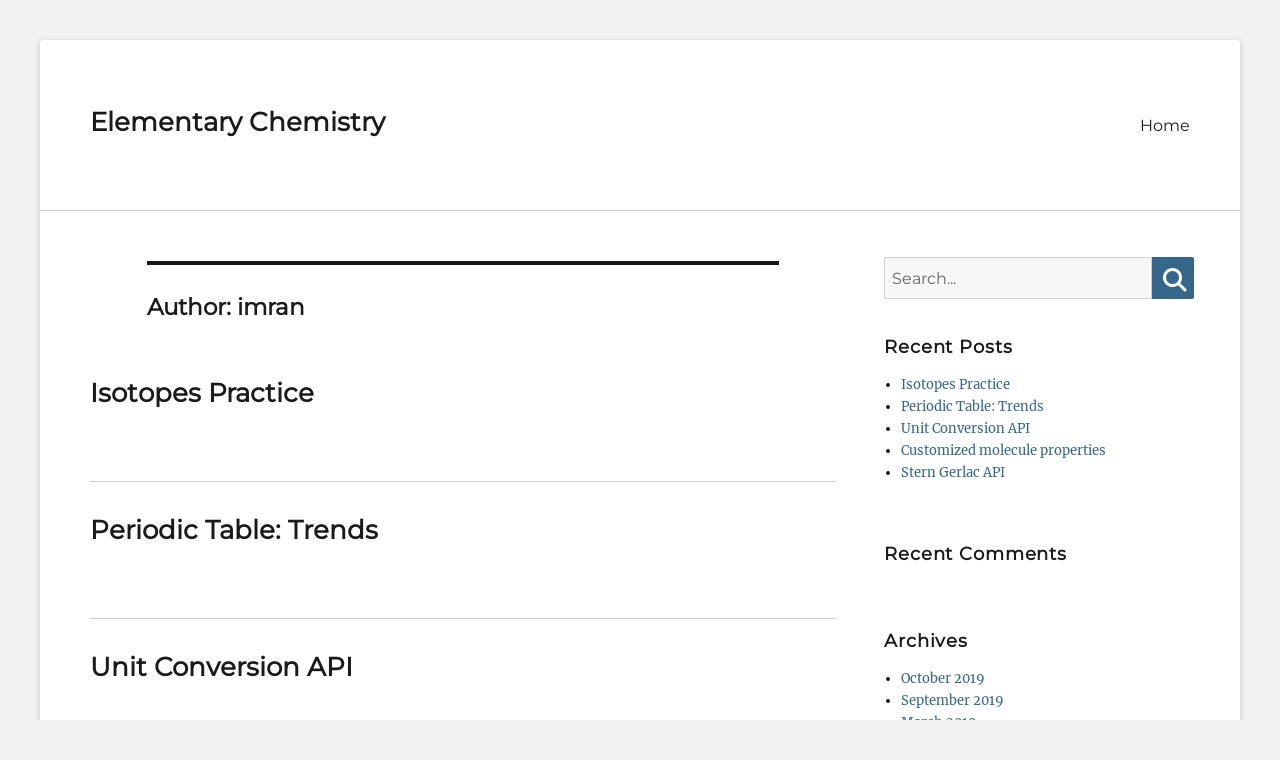

--- FILE ---
content_type: text/html; charset=UTF-8
request_url: https://books.compclassnotes.com/elementary-chemistry/author/imran/
body_size: 6945
content:
        <!DOCTYPE html>
        <html lang="en-US">
        
<head>
        <meta charset="UTF-8">
        <meta name="viewport" content="width=device-width, initial-scale=1, minimum-scale=1">
        <link rel="profile" href="http://gmpg.org/xfn/11">
        <link rel="pingback" href="https://books.compclassnotes.com/elementary-chemistry/xmlrpc.php">
        <title>imran &#8211; Elementary Chemistry</title>
<meta name='robots' content='max-image-preview:large' />
<link rel="alternate" type="application/rss+xml" title="Elementary Chemistry &raquo; Feed" href="https://books.compclassnotes.com/elementary-chemistry/feed/" />
<link rel="alternate" type="application/rss+xml" title="Elementary Chemistry &raquo; Comments Feed" href="https://books.compclassnotes.com/elementary-chemistry/comments/feed/" />
<link rel="alternate" type="application/rss+xml" title="Elementary Chemistry &raquo; Posts by imran Feed" href="https://books.compclassnotes.com/elementary-chemistry/author/imran/feed/" />
<style id='wp-img-auto-sizes-contain-inline-css' type='text/css'>
img:is([sizes=auto i],[sizes^="auto," i]){contain-intrinsic-size:3000px 1500px}
/*# sourceURL=wp-img-auto-sizes-contain-inline-css */
</style>
<style id='wp-emoji-styles-inline-css' type='text/css'>

	img.wp-smiley, img.emoji {
		display: inline !important;
		border: none !important;
		box-shadow: none !important;
		height: 1em !important;
		width: 1em !important;
		margin: 0 0.07em !important;
		vertical-align: -0.1em !important;
		background: none !important;
		padding: 0 !important;
	}
/*# sourceURL=wp-emoji-styles-inline-css */
</style>
<link rel='stylesheet' id='wp-block-library-css' href='https://books.compclassnotes.com/elementary-chemistry/wp-includes/css/dist/block-library/style.min.css?ver=6.9' type='text/css' media='all' />
<style id='global-styles-inline-css' type='text/css'>
:root{--wp--preset--aspect-ratio--square: 1;--wp--preset--aspect-ratio--4-3: 4/3;--wp--preset--aspect-ratio--3-4: 3/4;--wp--preset--aspect-ratio--3-2: 3/2;--wp--preset--aspect-ratio--2-3: 2/3;--wp--preset--aspect-ratio--16-9: 16/9;--wp--preset--aspect-ratio--9-16: 9/16;--wp--preset--color--black: #000000;--wp--preset--color--cyan-bluish-gray: #abb8c3;--wp--preset--color--white: #ffffff;--wp--preset--color--pale-pink: #f78da7;--wp--preset--color--vivid-red: #cf2e2e;--wp--preset--color--luminous-vivid-orange: #ff6900;--wp--preset--color--luminous-vivid-amber: #fcb900;--wp--preset--color--light-green-cyan: #7bdcb5;--wp--preset--color--vivid-green-cyan: #00d084;--wp--preset--color--pale-cyan-blue: #8ed1fc;--wp--preset--color--vivid-cyan-blue: #0693e3;--wp--preset--color--vivid-purple: #9b51e0;--wp--preset--color--medium-black: #222222;--wp--preset--color--gray: #f2f2f2;--wp--preset--color--blue: #34678a;--wp--preset--gradient--vivid-cyan-blue-to-vivid-purple: linear-gradient(135deg,rgb(6,147,227) 0%,rgb(155,81,224) 100%);--wp--preset--gradient--light-green-cyan-to-vivid-green-cyan: linear-gradient(135deg,rgb(122,220,180) 0%,rgb(0,208,130) 100%);--wp--preset--gradient--luminous-vivid-amber-to-luminous-vivid-orange: linear-gradient(135deg,rgb(252,185,0) 0%,rgb(255,105,0) 100%);--wp--preset--gradient--luminous-vivid-orange-to-vivid-red: linear-gradient(135deg,rgb(255,105,0) 0%,rgb(207,46,46) 100%);--wp--preset--gradient--very-light-gray-to-cyan-bluish-gray: linear-gradient(135deg,rgb(238,238,238) 0%,rgb(169,184,195) 100%);--wp--preset--gradient--cool-to-warm-spectrum: linear-gradient(135deg,rgb(74,234,220) 0%,rgb(151,120,209) 20%,rgb(207,42,186) 40%,rgb(238,44,130) 60%,rgb(251,105,98) 80%,rgb(254,248,76) 100%);--wp--preset--gradient--blush-light-purple: linear-gradient(135deg,rgb(255,206,236) 0%,rgb(152,150,240) 100%);--wp--preset--gradient--blush-bordeaux: linear-gradient(135deg,rgb(254,205,165) 0%,rgb(254,45,45) 50%,rgb(107,0,62) 100%);--wp--preset--gradient--luminous-dusk: linear-gradient(135deg,rgb(255,203,112) 0%,rgb(199,81,192) 50%,rgb(65,88,208) 100%);--wp--preset--gradient--pale-ocean: linear-gradient(135deg,rgb(255,245,203) 0%,rgb(182,227,212) 50%,rgb(51,167,181) 100%);--wp--preset--gradient--electric-grass: linear-gradient(135deg,rgb(202,248,128) 0%,rgb(113,206,126) 100%);--wp--preset--gradient--midnight: linear-gradient(135deg,rgb(2,3,129) 0%,rgb(40,116,252) 100%);--wp--preset--font-size--small: 13px;--wp--preset--font-size--medium: 20px;--wp--preset--font-size--large: 26px;--wp--preset--font-size--x-large: 42px;--wp--preset--font-size--normal: 16px;--wp--preset--font-size--huge: 28px;--wp--preset--spacing--20: 0.44rem;--wp--preset--spacing--30: 0.67rem;--wp--preset--spacing--40: 1rem;--wp--preset--spacing--50: 1.5rem;--wp--preset--spacing--60: 2.25rem;--wp--preset--spacing--70: 3.38rem;--wp--preset--spacing--80: 5.06rem;--wp--preset--shadow--natural: 6px 6px 9px rgba(0, 0, 0, 0.2);--wp--preset--shadow--deep: 12px 12px 50px rgba(0, 0, 0, 0.4);--wp--preset--shadow--sharp: 6px 6px 0px rgba(0, 0, 0, 0.2);--wp--preset--shadow--outlined: 6px 6px 0px -3px rgb(255, 255, 255), 6px 6px rgb(0, 0, 0);--wp--preset--shadow--crisp: 6px 6px 0px rgb(0, 0, 0);}:where(.is-layout-flex){gap: 0.5em;}:where(.is-layout-grid){gap: 0.5em;}body .is-layout-flex{display: flex;}.is-layout-flex{flex-wrap: wrap;align-items: center;}.is-layout-flex > :is(*, div){margin: 0;}body .is-layout-grid{display: grid;}.is-layout-grid > :is(*, div){margin: 0;}:where(.wp-block-columns.is-layout-flex){gap: 2em;}:where(.wp-block-columns.is-layout-grid){gap: 2em;}:where(.wp-block-post-template.is-layout-flex){gap: 1.25em;}:where(.wp-block-post-template.is-layout-grid){gap: 1.25em;}.has-black-color{color: var(--wp--preset--color--black) !important;}.has-cyan-bluish-gray-color{color: var(--wp--preset--color--cyan-bluish-gray) !important;}.has-white-color{color: var(--wp--preset--color--white) !important;}.has-pale-pink-color{color: var(--wp--preset--color--pale-pink) !important;}.has-vivid-red-color{color: var(--wp--preset--color--vivid-red) !important;}.has-luminous-vivid-orange-color{color: var(--wp--preset--color--luminous-vivid-orange) !important;}.has-luminous-vivid-amber-color{color: var(--wp--preset--color--luminous-vivid-amber) !important;}.has-light-green-cyan-color{color: var(--wp--preset--color--light-green-cyan) !important;}.has-vivid-green-cyan-color{color: var(--wp--preset--color--vivid-green-cyan) !important;}.has-pale-cyan-blue-color{color: var(--wp--preset--color--pale-cyan-blue) !important;}.has-vivid-cyan-blue-color{color: var(--wp--preset--color--vivid-cyan-blue) !important;}.has-vivid-purple-color{color: var(--wp--preset--color--vivid-purple) !important;}.has-black-background-color{background-color: var(--wp--preset--color--black) !important;}.has-cyan-bluish-gray-background-color{background-color: var(--wp--preset--color--cyan-bluish-gray) !important;}.has-white-background-color{background-color: var(--wp--preset--color--white) !important;}.has-pale-pink-background-color{background-color: var(--wp--preset--color--pale-pink) !important;}.has-vivid-red-background-color{background-color: var(--wp--preset--color--vivid-red) !important;}.has-luminous-vivid-orange-background-color{background-color: var(--wp--preset--color--luminous-vivid-orange) !important;}.has-luminous-vivid-amber-background-color{background-color: var(--wp--preset--color--luminous-vivid-amber) !important;}.has-light-green-cyan-background-color{background-color: var(--wp--preset--color--light-green-cyan) !important;}.has-vivid-green-cyan-background-color{background-color: var(--wp--preset--color--vivid-green-cyan) !important;}.has-pale-cyan-blue-background-color{background-color: var(--wp--preset--color--pale-cyan-blue) !important;}.has-vivid-cyan-blue-background-color{background-color: var(--wp--preset--color--vivid-cyan-blue) !important;}.has-vivid-purple-background-color{background-color: var(--wp--preset--color--vivid-purple) !important;}.has-black-border-color{border-color: var(--wp--preset--color--black) !important;}.has-cyan-bluish-gray-border-color{border-color: var(--wp--preset--color--cyan-bluish-gray) !important;}.has-white-border-color{border-color: var(--wp--preset--color--white) !important;}.has-pale-pink-border-color{border-color: var(--wp--preset--color--pale-pink) !important;}.has-vivid-red-border-color{border-color: var(--wp--preset--color--vivid-red) !important;}.has-luminous-vivid-orange-border-color{border-color: var(--wp--preset--color--luminous-vivid-orange) !important;}.has-luminous-vivid-amber-border-color{border-color: var(--wp--preset--color--luminous-vivid-amber) !important;}.has-light-green-cyan-border-color{border-color: var(--wp--preset--color--light-green-cyan) !important;}.has-vivid-green-cyan-border-color{border-color: var(--wp--preset--color--vivid-green-cyan) !important;}.has-pale-cyan-blue-border-color{border-color: var(--wp--preset--color--pale-cyan-blue) !important;}.has-vivid-cyan-blue-border-color{border-color: var(--wp--preset--color--vivid-cyan-blue) !important;}.has-vivid-purple-border-color{border-color: var(--wp--preset--color--vivid-purple) !important;}.has-vivid-cyan-blue-to-vivid-purple-gradient-background{background: var(--wp--preset--gradient--vivid-cyan-blue-to-vivid-purple) !important;}.has-light-green-cyan-to-vivid-green-cyan-gradient-background{background: var(--wp--preset--gradient--light-green-cyan-to-vivid-green-cyan) !important;}.has-luminous-vivid-amber-to-luminous-vivid-orange-gradient-background{background: var(--wp--preset--gradient--luminous-vivid-amber-to-luminous-vivid-orange) !important;}.has-luminous-vivid-orange-to-vivid-red-gradient-background{background: var(--wp--preset--gradient--luminous-vivid-orange-to-vivid-red) !important;}.has-very-light-gray-to-cyan-bluish-gray-gradient-background{background: var(--wp--preset--gradient--very-light-gray-to-cyan-bluish-gray) !important;}.has-cool-to-warm-spectrum-gradient-background{background: var(--wp--preset--gradient--cool-to-warm-spectrum) !important;}.has-blush-light-purple-gradient-background{background: var(--wp--preset--gradient--blush-light-purple) !important;}.has-blush-bordeaux-gradient-background{background: var(--wp--preset--gradient--blush-bordeaux) !important;}.has-luminous-dusk-gradient-background{background: var(--wp--preset--gradient--luminous-dusk) !important;}.has-pale-ocean-gradient-background{background: var(--wp--preset--gradient--pale-ocean) !important;}.has-electric-grass-gradient-background{background: var(--wp--preset--gradient--electric-grass) !important;}.has-midnight-gradient-background{background: var(--wp--preset--gradient--midnight) !important;}.has-small-font-size{font-size: var(--wp--preset--font-size--small) !important;}.has-medium-font-size{font-size: var(--wp--preset--font-size--medium) !important;}.has-large-font-size{font-size: var(--wp--preset--font-size--large) !important;}.has-x-large-font-size{font-size: var(--wp--preset--font-size--x-large) !important;}
/*# sourceURL=global-styles-inline-css */
</style>

<style id='classic-theme-styles-inline-css' type='text/css'>
/*! This file is auto-generated */
.wp-block-button__link{color:#fff;background-color:#32373c;border-radius:9999px;box-shadow:none;text-decoration:none;padding:calc(.667em + 2px) calc(1.333em + 2px);font-size:1.125em}.wp-block-file__button{background:#32373c;color:#fff;text-decoration:none}
/*# sourceURL=/wp-includes/css/classic-themes.min.css */
</style>
<link rel='stylesheet' id='clean-education-fonts-css' href='https://books.compclassnotes.com/elementary-chemistry/wp-content/fonts/9d06d14404d94c46c9053443a629ac48.css?ver=2.4.1' type='text/css' media='all' />
<link rel='stylesheet' id='clean-education-style-css' href='https://books.compclassnotes.com/elementary-chemistry/wp-content/themes/clean-education/style.css?ver=20251214-165106' type='text/css' media='all' />
<link rel='stylesheet' id='clean-education-block-style-css' href='https://books.compclassnotes.com/elementary-chemistry/wp-content/themes/clean-education/css/blocks.css?ver=1.0' type='text/css' media='all' />
<link rel='stylesheet' id='font-awesome-css' href='https://books.compclassnotes.com/elementary-chemistry/wp-content/themes/clean-education/css/font-awesome/css/all.min.css?ver=6.7.2' type='text/css' media='all' />
<script type="text/javascript" src="https://books.compclassnotes.com/elementary-chemistry/wp-includes/js/jquery/jquery.min.js?ver=3.7.1" id="jquery-core-js"></script>
<script type="text/javascript" src="https://books.compclassnotes.com/elementary-chemistry/wp-includes/js/jquery/jquery-migrate.min.js?ver=3.4.1" id="jquery-migrate-js"></script>
<script type="text/javascript" id="clean-education-custom-scripts-js-extra">
/* <![CDATA[ */
var screenReaderText = {"expand":"expand child menu","collapse":"collapse child menu"};
//# sourceURL=clean-education-custom-scripts-js-extra
/* ]]> */
</script>
<script type="text/javascript" src="https://books.compclassnotes.com/elementary-chemistry/wp-content/themes/clean-education/js/custom-scripts.min.js" id="clean-education-custom-scripts-js"></script>
<link rel="https://api.w.org/" href="https://books.compclassnotes.com/elementary-chemistry/wp-json/" /><link rel="alternate" title="JSON" type="application/json" href="https://books.compclassnotes.com/elementary-chemistry/wp-json/wp/v2/users/5" /><link rel="EditURI" type="application/rsd+xml" title="RSD" href="https://books.compclassnotes.com/elementary-chemistry/xmlrpc.php?rsd" />
<meta name="generator" content="WordPress 6.9" />
<style type="text/css">.recentcomments a{display:inline !important;padding:0 !important;margin:0 !important;}</style>		<style type="text/css" id="wp-custom-css">
			div#primary {
	max-width:none;
}
p.entry-meta {
	display:none
}

.post-navigation {
	display: none;
}

#footer-right-content{
	display: none;
}

#site-generator.two .copyright, #site-generator.two .powered{
	width: 100%
}		</style>
		</head>

<body class="archive author author-imran author-5 wp-embed-responsive wp-theme-clean-education group-blog two-columns content-left excerpt-image-left mobile-menu-one">


        <div id="page" class="hfeed site">
                <a class="skip-link screen-reader-text" href="#content">Skip to content</a>

        <header id="masthead" class="site-header" role="banner">
            <div class="wrapper site-header-main">
        <div class="site-branding"><div id="site-header" ><p class="site-title"><a href="https://books.compclassnotes.com/elementary-chemistry/">Elementary Chemistry</a></p><p class="site-description"></p>
		</div><!-- #site-header --></div><!-- #site-branding-->        <button id="menu-toggle-primary" class="menu-toggle">Menu</button>

        <div id="site-header-menu-primary" class="site-header-menu">
                <nav id="site-navigation-primary" class="main-navigation" role="navigation" aria-label="Primary Menu">
                <h3 class="screen-reader-text">Primary menu</h3>
                    <div class="default-page-menu"><ul id="wp-page-menu" class="menu primary-menu"><li ><a href="https://books.compclassnotes.com/elementary-chemistry/">Home</a></li></ul></div>                </nav><!-- .main-navigation -->
        </div><!-- .site-header-menu -->
                </div><!-- .wrapper -->
        </header><!-- #masthead -->
        <!-- Disable Header Image -->        <div id="content" class="site-content">
            <div class="wrapper">
    
	<div id="primary" class="content-area">
		<main id="main" class="site-main" role="main">

		
			<header class="page-header">
				<h1 class="page-title">Author: <span>imran</span></h1>			</header><!-- .page-header -->

						
				
<article id="post-419" class="post-419 post type-post status-publish format-standard hentry category-uncategorized">
	<div class="archive-post-wrap">
		
		<div class="entry-container">
			<header class="entry-header">
				
				<h2 class="entry-title"><a href="https://books.compclassnotes.com/elementary-chemistry/2019/10/31/isotopes-practice/" rel="bookmark">Isotopes Practice</a></h2>

				
					<p class="entry-meta"><span class="posted-on"><span class="screen-reader-text">Posted on</span><a href="https://books.compclassnotes.com/elementary-chemistry/2019/10/31/isotopes-practice/" rel="bookmark"><time class="entry-date published" datetime="2019-10-31T19:54:37+00:00">October 31, 2019</time><time class="updated" datetime="2019-10-31T19:55:48+00:00">October 31, 2019</time></a></span><span class="byline"><span class="author vcard"><span class="screen-reader-text">Author</span><a class="url fn n" href="https://books.compclassnotes.com/elementary-chemistry/author/imran/">imran</a></span></span></p><!-- .entry-meta -->
							</header><!-- .entry-header -->

							<div class="entry-summary">
									</div><!-- .entry-summary -->
			
			<footer class="entry-footer">
				<p class="entry-meta"></p><!-- .entry-meta -->			</footer><!-- .entry-footer -->
		</div><!-- .entry-container -->
	</div><!-- .archive-post-wrap -->
</article><!-- #post -->
			
				
<article id="post-415" class="post-415 post type-post status-publish format-standard hentry category-uncategorized">
	<div class="archive-post-wrap">
		
		<div class="entry-container">
			<header class="entry-header">
				
				<h2 class="entry-title"><a href="https://books.compclassnotes.com/elementary-chemistry/2019/10/28/periodic-table-trends/" rel="bookmark">Periodic Table: Trends</a></h2>

				
					<p class="entry-meta"><span class="posted-on"><span class="screen-reader-text">Posted on</span><a href="https://books.compclassnotes.com/elementary-chemistry/2019/10/28/periodic-table-trends/" rel="bookmark"><time class="entry-date published" datetime="2019-10-28T19:31:03+00:00">October 28, 2019</time><time class="updated" datetime="2019-10-28T19:31:04+00:00">October 28, 2019</time></a></span><span class="byline"><span class="author vcard"><span class="screen-reader-text">Author</span><a class="url fn n" href="https://books.compclassnotes.com/elementary-chemistry/author/imran/">imran</a></span></span></p><!-- .entry-meta -->
							</header><!-- .entry-header -->

							<div class="entry-summary">
									</div><!-- .entry-summary -->
			
			<footer class="entry-footer">
				<p class="entry-meta"></p><!-- .entry-meta -->			</footer><!-- .entry-footer -->
		</div><!-- .entry-container -->
	</div><!-- .archive-post-wrap -->
</article><!-- #post -->
			
				
<article id="post-408" class="post-408 post type-post status-publish format-standard hentry category-uncategorized">
	<div class="archive-post-wrap">
		
		<div class="entry-container">
			<header class="entry-header">
				
				<h2 class="entry-title"><a href="https://books.compclassnotes.com/elementary-chemistry/2019/10/22/unit-conversion-api/" rel="bookmark">Unit Conversion API</a></h2>

				
					<p class="entry-meta"><span class="posted-on"><span class="screen-reader-text">Posted on</span><a href="https://books.compclassnotes.com/elementary-chemistry/2019/10/22/unit-conversion-api/" rel="bookmark"><time class="entry-date published" datetime="2019-10-22T12:56:51+00:00">October 22, 2019</time><time class="updated" datetime="2019-10-22T12:56:52+00:00">October 22, 2019</time></a></span><span class="byline"><span class="author vcard"><span class="screen-reader-text">Author</span><a class="url fn n" href="https://books.compclassnotes.com/elementary-chemistry/author/imran/">imran</a></span></span></p><!-- .entry-meta -->
							</header><!-- .entry-header -->

							<div class="entry-summary">
									</div><!-- .entry-summary -->
			
			<footer class="entry-footer">
				<p class="entry-meta"></p><!-- .entry-meta -->			</footer><!-- .entry-footer -->
		</div><!-- .entry-container -->
	</div><!-- .archive-post-wrap -->
</article><!-- #post -->
			
				
<article id="post-404" class="post-404 post type-post status-publish format-standard hentry category-uncategorized">
	<div class="archive-post-wrap">
		
		<div class="entry-container">
			<header class="entry-header">
				
				<h2 class="entry-title"><a href="https://books.compclassnotes.com/elementary-chemistry/2019/10/22/customized-molecule-properties/" rel="bookmark">Customized molecule properties</a></h2>

				
					<p class="entry-meta"><span class="posted-on"><span class="screen-reader-text">Posted on</span><a href="https://books.compclassnotes.com/elementary-chemistry/2019/10/22/customized-molecule-properties/" rel="bookmark"><time class="entry-date published" datetime="2019-10-22T11:46:55+00:00">October 22, 2019</time><time class="updated" datetime="2019-10-22T11:47:43+00:00">October 22, 2019</time></a></span><span class="byline"><span class="author vcard"><span class="screen-reader-text">Author</span><a class="url fn n" href="https://books.compclassnotes.com/elementary-chemistry/author/imran/">imran</a></span></span></p><!-- .entry-meta -->
							</header><!-- .entry-header -->

							<div class="entry-summary">
									</div><!-- .entry-summary -->
			
			<footer class="entry-footer">
				<p class="entry-meta"></p><!-- .entry-meta -->			</footer><!-- .entry-footer -->
		</div><!-- .entry-container -->
	</div><!-- .archive-post-wrap -->
</article><!-- #post -->
			
				
<article id="post-401" class="post-401 post type-post status-publish format-standard hentry category-uncategorized">
	<div class="archive-post-wrap">
		
		<div class="entry-container">
			<header class="entry-header">
				
				<h2 class="entry-title"><a href="https://books.compclassnotes.com/elementary-chemistry/2019/10/22/stern-gerlac-api/" rel="bookmark">Stern Gerlac API</a></h2>

				
					<p class="entry-meta"><span class="posted-on"><span class="screen-reader-text">Posted on</span><a href="https://books.compclassnotes.com/elementary-chemistry/2019/10/22/stern-gerlac-api/" rel="bookmark"><time class="entry-date published" datetime="2019-10-22T11:40:55+00:00">October 22, 2019</time><time class="updated" datetime="2019-10-22T11:40:56+00:00">October 22, 2019</time></a></span><span class="byline"><span class="author vcard"><span class="screen-reader-text">Author</span><a class="url fn n" href="https://books.compclassnotes.com/elementary-chemistry/author/imran/">imran</a></span></span></p><!-- .entry-meta -->
							</header><!-- .entry-header -->

							<div class="entry-summary">
									</div><!-- .entry-summary -->
			
			<footer class="entry-footer">
				<p class="entry-meta"></p><!-- .entry-meta -->			</footer><!-- .entry-footer -->
		</div><!-- .entry-container -->
	</div><!-- .archive-post-wrap -->
</article><!-- #post -->
			
				
<article id="post-397" class="post-397 post type-post status-publish format-standard hentry category-uncategorized">
	<div class="archive-post-wrap">
		
		<div class="entry-container">
			<header class="entry-header">
				
				<h2 class="entry-title"><a href="https://books.compclassnotes.com/elementary-chemistry/2019/10/22/electron-configuration/" rel="bookmark">Electron Configuration</a></h2>

				
					<p class="entry-meta"><span class="posted-on"><span class="screen-reader-text">Posted on</span><a href="https://books.compclassnotes.com/elementary-chemistry/2019/10/22/electron-configuration/" rel="bookmark"><time class="entry-date published" datetime="2019-10-22T11:34:01+00:00">October 22, 2019</time><time class="updated" datetime="2019-10-22T11:34:02+00:00">October 22, 2019</time></a></span><span class="byline"><span class="author vcard"><span class="screen-reader-text">Author</span><a class="url fn n" href="https://books.compclassnotes.com/elementary-chemistry/author/imran/">imran</a></span></span></p><!-- .entry-meta -->
							</header><!-- .entry-header -->

							<div class="entry-summary">
									</div><!-- .entry-summary -->
			
			<footer class="entry-footer">
				<p class="entry-meta"></p><!-- .entry-meta -->			</footer><!-- .entry-footer -->
		</div><!-- .entry-container -->
	</div><!-- .archive-post-wrap -->
</article><!-- #post -->
			
				
<article id="post-394" class="post-394 post type-post status-publish format-standard hentry category-uncategorized">
	<div class="archive-post-wrap">
		
		<div class="entry-container">
			<header class="entry-header">
				
				<h2 class="entry-title"><a href="https://books.compclassnotes.com/elementary-chemistry/2019/10/22/electrons-quantum-mechanics/" rel="bookmark">Electrons: Quantum mechanics</a></h2>

				
					<p class="entry-meta"><span class="posted-on"><span class="screen-reader-text">Posted on</span><a href="https://books.compclassnotes.com/elementary-chemistry/2019/10/22/electrons-quantum-mechanics/" rel="bookmark"><time class="entry-date published" datetime="2019-10-22T11:29:24+00:00">October 22, 2019</time><time class="updated" datetime="2019-10-22T11:30:53+00:00">October 22, 2019</time></a></span><span class="byline"><span class="author vcard"><span class="screen-reader-text">Author</span><a class="url fn n" href="https://books.compclassnotes.com/elementary-chemistry/author/imran/">imran</a></span></span></p><!-- .entry-meta -->
							</header><!-- .entry-header -->

							<div class="entry-summary">
									</div><!-- .entry-summary -->
			
			<footer class="entry-footer">
				<p class="entry-meta"></p><!-- .entry-meta -->			</footer><!-- .entry-footer -->
		</div><!-- .entry-container -->
	</div><!-- .archive-post-wrap -->
</article><!-- #post -->
			
				
<article id="post-380" class="post-380 post type-post status-publish format-standard hentry category-uncategorized">
	<div class="archive-post-wrap">
		
		<div class="entry-container">
			<header class="entry-header">
				
				<h2 class="entry-title"><a href="https://books.compclassnotes.com/elementary-chemistry/2019/10/21/molecule-properties-api-pubmed/" rel="bookmark">Molecule Properties API (pubmed)</a></h2>

				
					<p class="entry-meta"><span class="posted-on"><span class="screen-reader-text">Posted on</span><a href="https://books.compclassnotes.com/elementary-chemistry/2019/10/21/molecule-properties-api-pubmed/" rel="bookmark"><time class="entry-date published" datetime="2019-10-21T00:22:21+00:00">October 21, 2019</time><time class="updated" datetime="2019-10-21T00:22:22+00:00">October 21, 2019</time></a></span><span class="byline"><span class="author vcard"><span class="screen-reader-text">Author</span><a class="url fn n" href="https://books.compclassnotes.com/elementary-chemistry/author/imran/">imran</a></span></span></p><!-- .entry-meta -->
							</header><!-- .entry-header -->

							<div class="entry-summary">
									</div><!-- .entry-summary -->
			
			<footer class="entry-footer">
				<p class="entry-meta"></p><!-- .entry-meta -->			</footer><!-- .entry-footer -->
		</div><!-- .entry-container -->
	</div><!-- .archive-post-wrap -->
</article><!-- #post -->
			
				
<article id="post-361" class="post-361 post type-post status-publish format-standard hentry category-uncategorized">
	<div class="archive-post-wrap">
		
		<div class="entry-container">
			<header class="entry-header">
				
				<h2 class="entry-title"><a href="https://books.compclassnotes.com/elementary-chemistry/2019/09/22/stoichiometry/" rel="bookmark">Stoichiometry</a></h2>

				
					<p class="entry-meta"><span class="posted-on"><span class="screen-reader-text">Posted on</span><a href="https://books.compclassnotes.com/elementary-chemistry/2019/09/22/stoichiometry/" rel="bookmark"><time class="entry-date published" datetime="2019-09-22T00:04:45+00:00">September 22, 2019</time><time class="updated" datetime="2019-09-22T00:04:46+00:00">September 22, 2019</time></a></span><span class="byline"><span class="author vcard"><span class="screen-reader-text">Author</span><a class="url fn n" href="https://books.compclassnotes.com/elementary-chemistry/author/imran/">imran</a></span></span></p><!-- .entry-meta -->
							</header><!-- .entry-header -->

							<div class="entry-summary">
									</div><!-- .entry-summary -->
			
			<footer class="entry-footer">
				<p class="entry-meta"></p><!-- .entry-meta -->			</footer><!-- .entry-footer -->
		</div><!-- .entry-container -->
	</div><!-- .archive-post-wrap -->
</article><!-- #post -->
			
				
<article id="post-358" class="post-358 post type-post status-publish format-standard hentry category-uncategorized">
	<div class="archive-post-wrap">
		
		<div class="entry-container">
			<header class="entry-header">
				
				<h2 class="entry-title"><a href="https://books.compclassnotes.com/elementary-chemistry/2019/09/21/nomenclature/" rel="bookmark">Nomenclature</a></h2>

				
					<p class="entry-meta"><span class="posted-on"><span class="screen-reader-text">Posted on</span><a href="https://books.compclassnotes.com/elementary-chemistry/2019/09/21/nomenclature/" rel="bookmark"><time class="entry-date published" datetime="2019-09-21T23:58:47+00:00">September 21, 2019</time><time class="updated" datetime="2019-09-22T00:02:59+00:00">September 22, 2019</time></a></span><span class="byline"><span class="author vcard"><span class="screen-reader-text">Author</span><a class="url fn n" href="https://books.compclassnotes.com/elementary-chemistry/author/imran/">imran</a></span></span></p><!-- .entry-meta -->
							</header><!-- .entry-header -->

							<div class="entry-summary">
									</div><!-- .entry-summary -->
			
			<footer class="entry-footer">
				<p class="entry-meta"></p><!-- .entry-meta -->			</footer><!-- .entry-footer -->
		</div><!-- .entry-container -->
	</div><!-- .archive-post-wrap -->
</article><!-- #post -->
			
				        <nav role="navigation" id="nav-below">
	        	<h3 class="screen-reader-text">Post navigation</h3>
					                <div class="nav-previous"><a href="https://books.compclassnotes.com/elementary-chemistry/author/imran/page/2/" ><span class="meta-nav">&larr;</span> Older posts</a></div>
	                <div class="nav-next"></div>
	            	        </nav><!-- #nav -->
				
		</main><!-- #main -->
	</div><!-- #primary -->

	<aside class="sidebar sidebar-primary widget-area" role="complementary">
		<section id="search-2" class="widget widget_search"><div class="widget-wrap">
<form role="search" method="get" class="search-form" action="https://books.compclassnotes.com/elementary-chemistry/">
	<label>
		<span class="screen-reader-text">Search for:</span>
		<input type="search" class="search-field" placeholder="Search..." value="" name="s" title="Search for:">
	</label>
	<button type="submit" class="search-submit"><span class="screen-reader-text">Search</span></button>
</form>
</div><!-- .widget-wrap --></section><!-- .widget -->
		<section id="recent-posts-2" class="widget widget_recent_entries"><div class="widget-wrap">
		<h2 class="widget-title">Recent Posts</h2>
		<ul>
											<li>
					<a href="https://books.compclassnotes.com/elementary-chemistry/2019/10/31/isotopes-practice/">Isotopes Practice</a>
									</li>
											<li>
					<a href="https://books.compclassnotes.com/elementary-chemistry/2019/10/28/periodic-table-trends/">Periodic Table: Trends</a>
									</li>
											<li>
					<a href="https://books.compclassnotes.com/elementary-chemistry/2019/10/22/unit-conversion-api/">Unit Conversion API</a>
									</li>
											<li>
					<a href="https://books.compclassnotes.com/elementary-chemistry/2019/10/22/customized-molecule-properties/">Customized molecule properties</a>
									</li>
											<li>
					<a href="https://books.compclassnotes.com/elementary-chemistry/2019/10/22/stern-gerlac-api/">Stern Gerlac API</a>
									</li>
					</ul>

		</div><!-- .widget-wrap --></section><!-- .widget --><section id="recent-comments-2" class="widget widget_recent_comments"><div class="widget-wrap"><h2 class="widget-title">Recent Comments</h2><ul id="recentcomments"></ul></div><!-- .widget-wrap --></section><!-- .widget --><section id="archives-2" class="widget widget_archive"><div class="widget-wrap"><h2 class="widget-title">Archives</h2>
			<ul>
					<li><a href='https://books.compclassnotes.com/elementary-chemistry/2019/10/'>October 2019</a></li>
	<li><a href='https://books.compclassnotes.com/elementary-chemistry/2019/09/'>September 2019</a></li>
	<li><a href='https://books.compclassnotes.com/elementary-chemistry/2019/03/'>March 2019</a></li>
	<li><a href='https://books.compclassnotes.com/elementary-chemistry/2018/06/'>June 2018</a></li>
			</ul>

			</div><!-- .widget-wrap --></section><!-- .widget --><section id="categories-2" class="widget widget_categories"><div class="widget-wrap"><h2 class="widget-title">Categories</h2>
			<ul>
					<li class="cat-item cat-item-1"><a href="https://books.compclassnotes.com/elementary-chemistry/category/uncategorized/">Uncategorized</a>
</li>
			</ul>

			</div><!-- .widget-wrap --></section><!-- .widget --><section id="meta-2" class="widget widget_meta"><div class="widget-wrap"><h2 class="widget-title">Meta</h2>
		<ul>
						<li><a href="https://books.compclassnotes.com/elementary-chemistry/wp-login.php">Log in</a></li>
			<li><a href="https://books.compclassnotes.com/elementary-chemistry/feed/">Entries feed</a></li>
			<li><a href="https://books.compclassnotes.com/elementary-chemistry/comments/feed/">Comments feed</a></li>

			<li><a href="https://wordpress.org/">WordPress.org</a></li>
		</ul>

		</div><!-- .widget-wrap --></section><!-- .widget -->	</aside><!-- .sidebar sidebar-primary widget-area -->

            </div><!-- .wrapper -->
        </div><!-- #content -->
        
        <footer id="colophon" class="site-footer" role="contentinfo">
            <div class="wrapper">
        
    	<div id="site-generator" class="site-info two">
    		<div class="wrapper">
    			<div id="footer-left-content" class="copyright">Copyright &copy; 2026 <a href="https://books.compclassnotes.com/elementary-chemistry/">Elementary Chemistry</a>. All Rights Reserved. </div>

    			<div id="footer-right-content" class="powered">Clean Education&nbsp;by&nbsp;<a target="_blank" href="https://catchthemes.com/">Catch Themes</a></div>
			</div><!-- .wrapper -->
		</div><!-- #site-generator -->            </div><!-- .wrapper -->
        </footer><!-- #colophon -->
                </div><!-- #page -->
        
<a href="#masthead" id="scrollup" class="scroll-to-top"><span class="screen-reader-text">Scroll Up</span></a>
<script type="speculationrules">
{"prefetch":[{"source":"document","where":{"and":[{"href_matches":"/elementary-chemistry/*"},{"not":{"href_matches":["/elementary-chemistry/wp-*.php","/elementary-chemistry/wp-admin/*","/elementary-chemistry/wp-content/uploads/sites/8/*","/elementary-chemistry/wp-content/*","/elementary-chemistry/wp-content/plugins/*","/elementary-chemistry/wp-content/themes/clean-education/*","/elementary-chemistry/*\\?(.+)"]}},{"not":{"selector_matches":"a[rel~=\"nofollow\"]"}},{"not":{"selector_matches":".no-prefetch, .no-prefetch a"}}]},"eagerness":"conservative"}]}
</script>
<script type="text/javascript" src="https://books.compclassnotes.com/elementary-chemistry/wp-content/themes/clean-education/js/navigation.min.js?ver=2.4.1" id="clean-education-navigation-js"></script>
<script type="text/javascript" src="https://books.compclassnotes.com/elementary-chemistry/wp-content/themes/clean-education/js/skip-link-focus-fix.min.js?ver=2.4.1" id="clean-education-skip-link-focus-fix-js"></script>
<script type="text/javascript" src="https://books.compclassnotes.com/elementary-chemistry/wp-content/themes/clean-education/js/jquery.cycle/jquery.cycle2.min.js?ver=2.1.5" id="jquery-cycle2-js"></script>
<script type="text/javascript" src="https://books.compclassnotes.com/elementary-chemistry/wp-content/themes/clean-education/js/jquery.cycle/jquery.cycle2.flip.min.js?ver=2.4.1" id="jquery-cycle2-flip-js"></script>
<script type="text/javascript" src="https://books.compclassnotes.com/elementary-chemistry/wp-content/themes/clean-education/js/scrollup.min.js?ver=2.4.1" id="clean-education-scrollup-js"></script>
<script id="wp-emoji-settings" type="application/json">
{"baseUrl":"https://s.w.org/images/core/emoji/17.0.2/72x72/","ext":".png","svgUrl":"https://s.w.org/images/core/emoji/17.0.2/svg/","svgExt":".svg","source":{"concatemoji":"https://books.compclassnotes.com/elementary-chemistry/wp-includes/js/wp-emoji-release.min.js?ver=6.9"}}
</script>
<script type="module">
/* <![CDATA[ */
/*! This file is auto-generated */
const a=JSON.parse(document.getElementById("wp-emoji-settings").textContent),o=(window._wpemojiSettings=a,"wpEmojiSettingsSupports"),s=["flag","emoji"];function i(e){try{var t={supportTests:e,timestamp:(new Date).valueOf()};sessionStorage.setItem(o,JSON.stringify(t))}catch(e){}}function c(e,t,n){e.clearRect(0,0,e.canvas.width,e.canvas.height),e.fillText(t,0,0);t=new Uint32Array(e.getImageData(0,0,e.canvas.width,e.canvas.height).data);e.clearRect(0,0,e.canvas.width,e.canvas.height),e.fillText(n,0,0);const a=new Uint32Array(e.getImageData(0,0,e.canvas.width,e.canvas.height).data);return t.every((e,t)=>e===a[t])}function p(e,t){e.clearRect(0,0,e.canvas.width,e.canvas.height),e.fillText(t,0,0);var n=e.getImageData(16,16,1,1);for(let e=0;e<n.data.length;e++)if(0!==n.data[e])return!1;return!0}function u(e,t,n,a){switch(t){case"flag":return n(e,"\ud83c\udff3\ufe0f\u200d\u26a7\ufe0f","\ud83c\udff3\ufe0f\u200b\u26a7\ufe0f")?!1:!n(e,"\ud83c\udde8\ud83c\uddf6","\ud83c\udde8\u200b\ud83c\uddf6")&&!n(e,"\ud83c\udff4\udb40\udc67\udb40\udc62\udb40\udc65\udb40\udc6e\udb40\udc67\udb40\udc7f","\ud83c\udff4\u200b\udb40\udc67\u200b\udb40\udc62\u200b\udb40\udc65\u200b\udb40\udc6e\u200b\udb40\udc67\u200b\udb40\udc7f");case"emoji":return!a(e,"\ud83e\u1fac8")}return!1}function f(e,t,n,a){let r;const o=(r="undefined"!=typeof WorkerGlobalScope&&self instanceof WorkerGlobalScope?new OffscreenCanvas(300,150):document.createElement("canvas")).getContext("2d",{willReadFrequently:!0}),s=(o.textBaseline="top",o.font="600 32px Arial",{});return e.forEach(e=>{s[e]=t(o,e,n,a)}),s}function r(e){var t=document.createElement("script");t.src=e,t.defer=!0,document.head.appendChild(t)}a.supports={everything:!0,everythingExceptFlag:!0},new Promise(t=>{let n=function(){try{var e=JSON.parse(sessionStorage.getItem(o));if("object"==typeof e&&"number"==typeof e.timestamp&&(new Date).valueOf()<e.timestamp+604800&&"object"==typeof e.supportTests)return e.supportTests}catch(e){}return null}();if(!n){if("undefined"!=typeof Worker&&"undefined"!=typeof OffscreenCanvas&&"undefined"!=typeof URL&&URL.createObjectURL&&"undefined"!=typeof Blob)try{var e="postMessage("+f.toString()+"("+[JSON.stringify(s),u.toString(),c.toString(),p.toString()].join(",")+"));",a=new Blob([e],{type:"text/javascript"});const r=new Worker(URL.createObjectURL(a),{name:"wpTestEmojiSupports"});return void(r.onmessage=e=>{i(n=e.data),r.terminate(),t(n)})}catch(e){}i(n=f(s,u,c,p))}t(n)}).then(e=>{for(const n in e)a.supports[n]=e[n],a.supports.everything=a.supports.everything&&a.supports[n],"flag"!==n&&(a.supports.everythingExceptFlag=a.supports.everythingExceptFlag&&a.supports[n]);var t;a.supports.everythingExceptFlag=a.supports.everythingExceptFlag&&!a.supports.flag,a.supports.everything||((t=a.source||{}).concatemoji?r(t.concatemoji):t.wpemoji&&t.twemoji&&(r(t.twemoji),r(t.wpemoji)))});
//# sourceURL=https://books.compclassnotes.com/elementary-chemistry/wp-includes/js/wp-emoji-loader.min.js
/* ]]> */
</script>

</body>
</html>